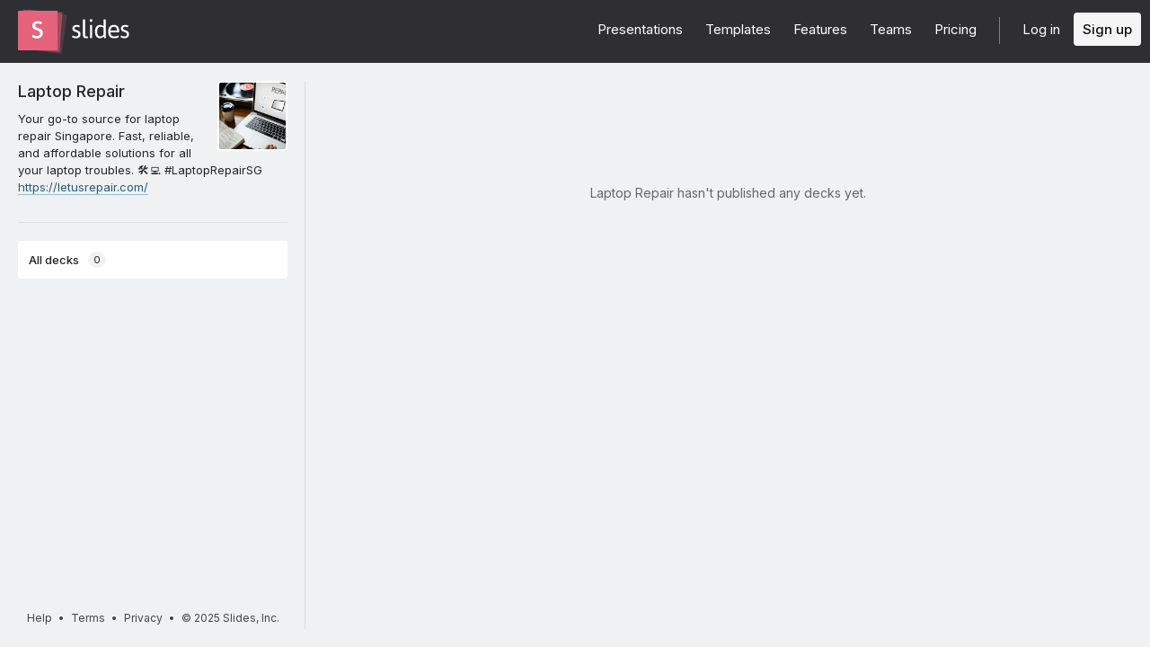

--- FILE ---
content_type: text/html; charset=utf-8
request_url: https://slides.com/laptoprepair-1
body_size: 2848
content:
<!DOCTYPE html>
<html class="sl-root users show deck-dashboard loading-filters  " data-account=""  lang="en">
  <head>
    <meta charset="utf-8" />

    <title>Presentations by Laptop Repair</title>
    <meta name="description" content="Your go-to source for laptop repair Singapore. Fast, reliable, and affordable solutions for all your laptop troubles. 🛠💻 #LaptopRepairSG

https://letusrepair.com/" />
    <meta name="viewport" content="initial-scale=1.0" />

    <meta name="theme-color" content="#2f2f33" />

    <meta property="og:title" content="Presentations by Laptop Repair" />
    <meta property="og:description" content="Your go-to source for laptop repair Singapore. Fast, reliable, and affordable solutions for all your laptop troubles. 🛠💻 #LaptopRepairSG

https://letusrepair.com/" />
    <meta property="og:site_name" content="Slides" />
    <meta property="og:image" content="https://media.slid.es/avatars/2522306/technology-technical-assistance-repair-concept__1_.jpg" />
    <meta property="og:type" content="website" />
    <meta property="og:url" content="https://slides.com/laptoprepair-1" />
    <meta property="fb:app_id" content="146002942236376" />

    <meta name="mobile-web-app-capable" content="yes" />
    <meta name="apple-mobile-web-app-capable" content="yes" />
    <meta name="msapplication-tap-highlight" content="no" />

    <link rel="icon" href="/favicon.ico">
    <link rel="canonical" href="https://slides.com/laptoprepair-1" />
    <link rel="manifest" href="/manifest.json">

    <link rel="preconnect" href="https://fonts.googleapis.com">
<link rel="preconnect" href="https://fonts.gstatic.com" crossorigin>
<link href="https://fonts.googleapis.com/css2?family=Inter:wght@400;500;600&display=swap" media="print" onload="this.onload=null;this.removeAttribute('media');" rel="stylesheet" data-application-font="inter">
<noscript>
  <link href="https://fonts.googleapis.com/css2?family=Inter:wght@400;500;600&display=swap" rel="stylesheet" data-application-font="inter">
</noscript>

    <link rel="stylesheet" media="all" href="//assets-v2.slid.es/assets/slides/slides-e1d1c7e9cba43adce6c8786a4df53288c1fa4b3131725c78a8f2f028d3c32343.css" />
    <link rel="stylesheet" media="all" href="//assets-v2.slid.es/assets/application-6ef487b503e6a4f5cd7687160d054c6f43750987101388405b6fb91a7048b033.css" />
    
    <meta name="csrf-param" content="authenticity_token" />
<meta name="csrf-token" content="v9jL0FoTJ0nm2QiS8N/bdz1yd3S8ZPEU8gppTCOvx2VafGQABuq90QiE5KJUU8JKM6DC0SncMQ0EG3ttLUXC7A==" />
    <script async src="https://www.googletagmanager.com/gtag/js?id=G-LWVDH9STBJ"></script>
<script type="text/javascript">
  if( navigator.doNotTrack !== '1' && !/dnt=1/.test( window.location.search ) ) {
    window.slidesMeasurementId = 'G-LWVDH9STBJ';
    window.dataLayer = window.dataLayer || [];
    function gtag(){dataLayer.push(arguments);}
    gtag('js', new Date());
    gtag('config', 'G-LWVDH9STBJ', {
      page_title: 'users-show'
    });

  }
</script>

    	<link rel="prefetch" href="//assets-v2.slid.es/assets/deck-c73aab5e08a1db5ea466ebaff31ee500d1bfb337db0b6d4f3de2106b4a66d960.js" as="script">
	<link rel="prefetch" href="//assets-v2.slid.es/assets/deck-v2-29ef053ca201f1a5ae0e2a05a67b6df8dbc44fd5f665d71f8df5d78f4e5b95e7.css" as="style">


  </head>
  <body data-layout=grid>
    
    <div id="container" class="container">
      

<header class="global-header ">
  <div class="wrapper">
    <div class="slides-logo logo-animation">
      <a class="symbol" href="/" aria-label="Go to the Slides homepage">
        <div class="box-1"></div>
        <div class="box-2"></div>
        <div class="box-3"></div>
      </a>
      <a class="word" href="/" aria-label="Go to the Slides homepage"></a>
    </div>
    <div class="nav-wrapper">
        <ul class="nav nav-full">
          <li class="nav-item " data-page-id="home/explore">
            <a class="nav-item-anchor" href="/explore"><span class="nav-item-label wide">Presentations</span></a>
          </li>
          <li class="nav-item " data-page-id="home/templates">
            <a class="nav-item-anchor" href="/templates"><span class="nav-item-label wide">Templates</span></a>
          </li>
          <li class="nav-item " data-page-id="home/features">
            <a class="nav-item-anchor" href="/features"><span class="nav-item-label">Features</span></a>
          </li>
          <li class="nav-item " data-page-id="marketing/teams">
            <a class="nav-item-anchor" href="/for-teams"><span class="nav-item-label wide">Teams</span></a>
          </li>
          <li class="nav-item " data-page-id="static/pricing">
            <a class="nav-item-anchor" href="/pricing?h=1"><span class="nav-item-label">Pricing</span></a>
          </li>
          <li class="nav-item-divider hide-in-overlay-menu"></li>
          <li class="nav-item hide-in-overlay-menu" data-page-id="sessions/new">
            <a class="nav-item-anchor" href="/users/sign_in"><span class="nav-item-label">Log in</span></a>
          </li>
          <li class="nav-item hide-in-overlay-menu nav-item-highlighted">
            <a class="nav-item-anchor" href="/pricing"><span class="nav-item-label">Sign up</span></a>
          </li>
        </ul>
        <ul class="nav nav-compact">
          <li class="nav-item" data-page-id="sessions/new">
            <a class="nav-item-anchor" href="/users/sign_in"><span class="nav-item-label">Log in</span></a>
          </li>
          <li class="nav-item">
            <a class="nav-item-anchor" href="/pricing"><span class="nav-item-label">Sign up</span></a>
          </li>
          <li class="nav-item menu-button nav-item-highlighted">
            <button class="nav-item-anchor">
              <span class="nav-item-label wide">Menu</span>
              <svg class="menu-arrow" viewBox="0 0 20 20" width="18" height="18" style="vertical-align: middle;">
                <path fill="currentColor" d="M4.516 7.548c0.436-0.446 1.043-0.481 1.576 0l3.908 3.747 3.908-3.747c0.533-0.481 1.141-0.446 1.574 0 0.436 0.445 0.408 1.197 0 1.615-0.406 0.418-4.695 4.502-4.695 4.502-0.217 0.223-0.502 0.335-0.787 0.335s-0.57-0.112-0.789-0.335c0 0-4.287-4.084-4.695-4.502s-0.436-1.17 0-1.615z"></path>
              </svg>
            </button>
          </li>
        </ul>
    </div>
  </div>
</header>


      
      <main id="main" class="main " role="main">
        




<div class="app-nav">

	<header class="app-nav-header">
		<div class="user-info">
	<div class="picture" style="background-image: url(https://media.slid.es/avatars/2522306/technology-technical-assistance-repair-concept__1_.jpg)"></div>
	<div class="text">
		<h3 class="title">
			<a href="/laptoprepair-1" class="username">Laptop Repair</a>
		</h3>
			<p class="description">Your go-to source for laptop repair Singapore. Fast, reliable, and affordable solutions for all your laptop troubles. 🛠💻 #LaptopRepairSG

<a href="https://letusrepair.com/" rel="nofollow">https://letusrepair.com/</a></p>
		<ul class="links">
			
			
		</ul>
	</div>
	<div class="clear"></div>
</div>
	</header>

	<div class="app-nav-toggle">
		<span class="label label-closed">All decks</span><span class="icon icon-closed i-chevron-down"></span>
		<span class="label label-opened">Close</span><span class="icon icon-opened i-chevron-up"></span>
	</div>

	<div class="app-nav-section" data-tab-id="personal">
		<div class="sl-tags">
			<div class="app-nav-item sl-tags-all sl-tags-tag app-nav-tab focus-outline selected" tabindex="0"><span class="label">All decks</span> <span class="sl-tags-match-count">0</span></div>
			<div class="sl-tags-list"></div>
		</div>
	</div>
	<div class="dragging-overlay"></div>

	<footer class="global-footer global-footer-minimal ">
  <div class="legal">
    <a href="https://help.slides.com">Help</a>
    &bull; <a href="https://slides.com/terms?root=true">Terms</a>
    &bull; <a href="https://slides.com/privacy?root=true">Privacy</a>
    &bull; <span class="copyright">&copy; 2025 Slides, Inc.</span>
   </div>
</footer>

</div>

<div class="content-wrapper">
	


		<section class="presentations">
				<div class="deck-placeholder">
					<p>Laptop Repair hasn't published any decks yet.</p>
				</div>
		</section>

	<div class="dragging-overlay"></div>
</div>
      </main>
      <footer class="global-footer global-footer-minimal ">
  <div class="legal">
    <a href="https://help.slides.com">Help</a>
    &bull; <a href="https://slides.com/terms?root=true">Terms</a>
    &bull; <a href="https://slides.com/privacy?root=true">Privacy</a>
    &bull; <span class="copyright">&copy; 2025 Slides, Inc.</span>
   </div>
</footer>

    </div> <!--! end of #container -->
    
<script>
	var SLConfig = {"user":{"id":2522306,"username":"laptoprepair-1","name":"Laptop Repair","description":"Your go-to source for laptop repair Singapore. Fast, reliable, and affordable solutions for all your laptop troubles. 🛠💻 #LaptopRepairSG\r\n\r\nhttps://letusrepair.com/","thumbnail_url":"https://media.slid.es/avatars/2522306/technology-technical-assistance-repair-concept__1_.jpg","account_type":"default","team_id":null,"settings":{"id":57116891,"present_controls":true,"present_upsizing":true,"present_pointer":false,"present_notes":true,"default_deck_tag_id":null}}};
</script>
    <script src="//assets-v2.slid.es/assets/application-93eb0279d9ac552aefb6022250d04750a82693e3149668280460744c15d9bb31.js" defer="defer"></script>
    	<script>
	var SLDeckTags = [];
	var SLTotalDecks = 0;
	var SLTotalDecksSharedWithMe = 0;
	var SLDecksPerPage = 50;
	</script>

    
  </body>
</html>
